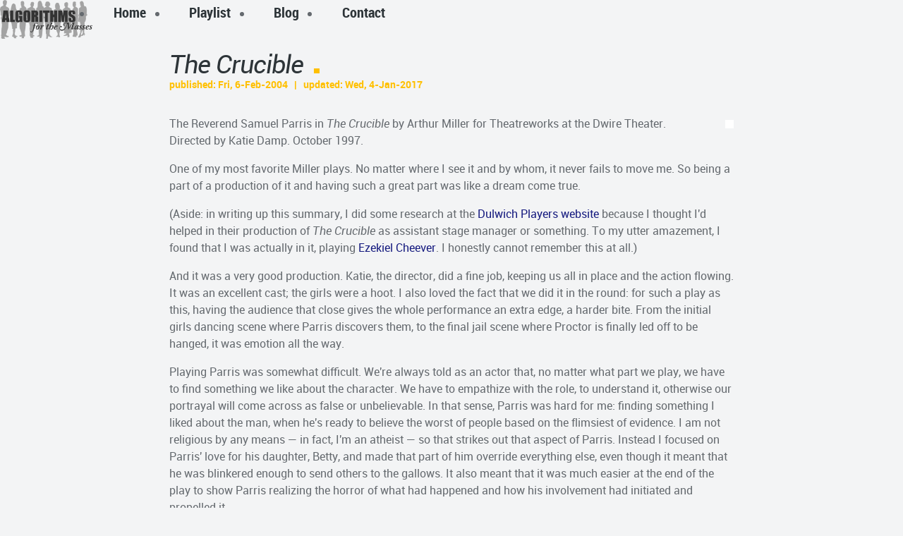

--- FILE ---
content_type: text/html
request_url: https://secondboyet.com/Articles/Plays/Crucible2.html
body_size: 12152
content:
<!DOCTYPE html>
<html lang="en">

  <head>
  
    <meta charset="utf-8">
    <meta http-equiv="X-UA-Compatible" content="IE=edge">
    <meta content="width=device-width, initial-scale=0.86, maximum-scale=3.0, minimum-scale=0.86" name="viewport">
    <meta content="black" name="apple-mobile-web-app-status-bar-style">
    <meta name="generator" content="Fog Creek CityDesk 2.0.25" />
<meta name="citydesk" content="CE5F8341/140" />
<title>
      julian m bucknall &gt;&gt; <em>The Crucible</em> 
    </title>
    <link href='https://fonts.googleapis.com/css?family=Inconsolata%7COpen+Sans:400italic,700italic,400,700,800' rel='stylesheet' type='text/css'>
    <link rel="stylesheet" type="text/css" href="../../css/normalize.min.css"> <!-- normalize.css -->
    <link rel="stylesheet" type="text/css" href="../../css/main.css"> <!-- main.css -->
  </head>

  <body>
    <!-- Start Main Navigation -->
    <div class="header-container">
        <a title="Homepage for this domain" class="logo" href="../../index.html"><img alt="Logo" src="../../img/AlgorithmsForTheMasses-oldboyet.png" /></a>
          <ul class="nav" id="nav">
            <li><a title="Homepage" href="../../index.html">Home</a></li>
            <li><a title="Complete list of plays acted in or directed" href="../../Articles/GeneralBook/Acting.html">Playlist</a></li>
            <li><a title="Homepage for Julian's blog" class="active" href="http://boyet.com/">Blog</a></li>
            <li class="last"><a title="Ways to contact Julian" href="https://jmbucknall.com/contactjmb.html">Contact</a></li>
          </ul>
    </div>

    <!-- Start Main Body -->
    <div class="main-container">
      <div class="main wrapper clearfix">

        <!-- Start Main Content -->
        <div class="main-content full">
          <div class="clearfix">

            <h2><em>The Crucible</em> </h2>
            <h6 class="meta">
              published: 
              Fri, 6-Feb-2004
              &nbsp;&nbsp;|&nbsp;&nbsp;
              updated: Wed, 4-Jan-2017
            </h6>

            
              <span class="right last">
                <img />
              </span>       
            

            <p>
The Reverend Samuel Parris in <em>The Crucible</em> by Arthur Miller
for Theatreworks at the Dwire Theater. Directed by Katie Damp. October
1997.
</p>
<p>
One of my most favorite Miller plays. No matter where I see it and by
whom, it never fails to move me. So being a part of a production of it
and having such a great part was like a dream come true. 
</p>
<p>
(Aside: in writing up this summary, I did some research at the 
<a href="http://www.dulwichplayers.org.uk">Dulwich Players website</a>
because I thought I'd helped in their production of <em>The
Crucible</em> as assistant stage manager or something. To my utter
amazement, I found that I was actually in it, playing 
<a href="Crucible1.html">Ezekiel Cheever</a>.
I honestly cannot remember this at all.)
</p>
<p>
And it was a very good production. Katie, the director, did a fine
job, keeping us all in place and the action flowing. It was an
excellent cast; the girls were a hoot. I also loved the fact that we
did it in the round: for such a play as this, having the audience that
close gives the whole performance an extra edge, a harder bite. From
the initial girls dancing scene where Parris discovers them, to the
final jail scene where Proctor is finally led off to be hanged, it was
emotion all the way.
</p>
<p>
Playing Parris was somewhat difficult. We're always told as an actor
that, no matter what part we play, we have to find something we like
about the character. We have to empathize with the role, to understand
it, otherwise our portrayal will come across as false or unbelievable.
In that sense, Parris was hard for me: finding something I liked about
the man, when he's ready to believe the worst of people based on the
flimsiest of evidence. I am not religious by any means &mdash; in
fact, I'm an atheist &mdash; so that strikes out that aspect of
Parris. Instead I focused on Parris' love for his daughter, Betty, and
made that part of him override everything else, even though it meant
that he was blinkered enough to send others to the gallows. It also
meant that it was much easier at the end of the play to show Parris
realizing the horror of what had happened and how his involvement had
initiated and propelled it. 
</p>
<p>
I really enjoyed doing the initial "dancing for the devil" scene.
There was a bed in the middle of the stage, wild lights, the girls
gyrating and dancing around the bed with Betty on it, and then out of
the darkness steps Parris, initially as a voyeur almost, then moving
into the light until the girls see him and run off screaming. Betty
lies down, I turn towards her and the lights change and we're in the
next scene. Marvelous.
</p>
<p>
All in all, just brilliant. It remains one of my favorite roles, one
that I had great satisfaction in playing.
</p>


<h3>
Cast
</h3>
<div class="cast">
<table>
<tr><td class="role">Betty Parris</td><td class="actor">Shaundra Noll</td></tr>
<tr><td class="role">Reverend Samuel Parris</td><td class="actor">Julian Bucknall</td></tr>
<tr><td class="role">Tituba</td><td class="actor">Ovetta Sampson</td></tr>
<tr><td class="role">Abigail Williams</td><td class="actor">Amber Richman</td></tr>
<tr><td class="role">Susanna Wallcott</td><td class="actor">Stashia Rivera</td></tr>
<tr><td class="role">Mrs. Ann Putnam</td><td class="actor">Sherri Bristol</td></tr>
<tr><td class="role">Thomas Putnam</td><td class="actor">Ron Cartellone</td></tr>
<tr><td class="role">Mercy Lewis</td><td class="actor">Xanthe Cook</td></tr>
<tr><td class="role">Mary Warren</td><td class="actor">Lauren Ayres</td></tr>
<tr><td class="role">John Proctor</td><td class="actor">Will Hare</td></tr>
<tr><td class="role">Rebecca Nurse</td><td class="actor">Bonnie Ross</td></tr>
<tr><td class="role">Giles Corey</td><td class="actor">Richard Harris</td></tr>
<tr><td class="role">Reverend John Hale</td><td class="actor">John Horn</td></tr>
<tr><td class="role">Elizabeth Proctor</td><td class="actor">Susannah Weaver</td></tr>
<tr><td class="role">Ezekiel Cheever</td><td class="actor">Chip MacEnulty</td></tr>
<tr><td class="role">John Willard</td><td class="actor">Buck Buchanan</td></tr>
<tr><td class="role">Judge Hathorne</td><td class="actor">Brian Preston</td></tr>
<tr><td class="role">Deputy-Governor Danforth</td><td class="actor">Tom Paradise</td></tr>
<tr><td class="role">Sarah Good</td><td class="actor">Heidi Cooper</td></tr>
<tr><td class="role">Hopkins, the Jailor</td><td class="actor">Patrick Walsh</td></tr>
<tr><td class="role">Herrick, the Jailor</td><td class="actor">James Childress</td></tr>
<tr><td class="role">Daniel, the Jailor</td><td class="actor">Dan Schock</td></tr>
<tr><td class="role">Ruth Putnam</td><td class="actor">Michelle Thomas</td></tr>
</table>
</div>



<h3>
Review from The Gazette
</h3>
<blockquote><div>
<p>
<strong>Local theater reaches fever pitch in fiery production of 'The
Crucible'</strong>
</p>
<p>
By Mark Arnest
</p>
<p>
Don't miss "The Crucible."
</p>
<p>
CU-Colorado Springs' Theatreworks gives Arthur Miller's powerful,
remorseless parable of mass hysteria an emotional, beautifully paced
production. And Miller's play remains as relevant and as
psychologically true as it was when he wrote it in the early 1950s.
Our demons take new forms, Miller says, but they are always with us.
</p>
<p>
This tale of the Salem witch trials begins in a misty forest with
girls dancing in the moonlight to pounding drums. This is the last
time you'll see anybody having any fun here. Discovered by Reverend
Parris, the girls panic, and from there on, it's a descent into
madness, as vengeance strives with paranoia and greed in a world
turned upside down.
</p>
<p>
No one's going to call "The Crucible" upbeat, but it has its
inspirational side, celebrating human strength at the same time it
damns human weakness. If it sounds many warnings, it also praises
moral strength in the face of injustice.
</p>
<p>
This keen social sense might seem heavy-handed if Miller's dramatic
sense weren't also so keen. Few plays contain so many interesting
characters, and this strong cast brings them wonderfully to life.
</p>
<p>
Katie Damp's direction stresses forward momentum (this 170-minute
production seems to go by in a flash) and conveys a sense of panic;
there's more talking than listening here, as characters continually
interrupt one another. Everyone wants to be heard.
</p>
<p>
The storm centers around John Proctor, whose past affair with Abigail
Williams gradually draws him into events beyond anyone's control. Will
Hare builds Proctor slowly; we hardly notice how an ordinary man
becomes an extraordinary one.
</p>
<p>
As his inflexible wife, Elizabeth Proctor, Susannah Weaver walks a
tightrope, cold enough to make her husband's anguish believable, but
vulnerable enough for us to understand her feelings.
</p>
<p>
Amber Richman starts slowly but finishes strongly as Abigail Williams,
the bitter, vengeful young woman who first says she and the other
girls were doing nothing but soon realizes she gets better results by
claiming she danced with the devil.
</p>
<p>
The drama of these three is intensely personal, centering as it does
on Proctor's infidelity. But for the others, it's a struggle between
good and evil, focusing on witchcraft. John Horn gives a quietly
intense performance as the humorless John Hale, the first one to sound
the witchcraft alarm. Horn convincingly makes the transition from
stern self-confidence to total awareness of the horror he helped
start. Tom Paradise is the epitome of authority gone wrong as Deputy
Governor Danforth. The accusations of witchcraft can't be petty
vengeance, he explains, because a great effect must have a great
cause. Later, he explains why he can't pardon the last seven of the
condemned even though new evidence suggests that they're innocent: "I
cannot pardon these when 12 have already hanged for the same crime."
</p>
<p>
Julian Bucknall gives perhaps the play's subtlest performance as the
self-serving Reverend Samuel Parris, a man too small for his position.
Lauren Ayres is excellent as the anguished Mary Warren, the girl who
tries to recant but simply isn't strong enough.
</p>
<p>
A rustic, appropriately dour score by Shawn Keener, coupled with Betty
Ross' austere period costumes, intensify the dark, foreboding
atmosphere. The setting in the round is problematic; no matter where
you sit, you miss a lot. But it has the virtue of bringing everyone up
close to the action. And the claustrophobic confines of Dwire Hall
have never seemed so appropriate. 
</p>
</div></blockquote>
<p class="thanks">
(c) The Gazette, 1998
</p>


          <!-- Finish Main Content -->
          </div>    
        </div>
      </div> <!-- #main -->
    </div> <!-- #main-container -->

    <!-- Start Footer -->
      <div class="main wrapper clearfix">
        <div class="foot right">
          <a title="Julian's Facebook page" class="social-link" href="https://www.facebook.com/julian.m.bucknall"><img alt="Facebook" src="../../img/icon-facebook_2x.png" /></a>
          <a title="Julian's Twitter page" class="social-link" href="https://twitter.com/JMBucknall"><img alt="Twitter" src="../../img/icon-twitter_2x.png" /></a>
          <a title="Julian's LinkedIn page" class="social-link" href="https://www.linkedin.com/in/jmbucknall"><img alt="LinkedIn" src="../../img/icon-linkedin_2x.png" /></a>
        </div>  
        
        <div class="foot left">
          <a title="Homepage" class="logo-foot" href="../../index.html"><img alt="logo" src="../../img/AlgorithmsForTheMasses-oldboyet.png" /></a>
          Copyright © 2000-2026 Julian M Bucknall
        </div>  
      </div>
 
    <!-- Start Scripts -->
    <script src="https://code.jquery.com/jquery-3.6.0.min.js" type="text/javascript">
</script><script src="../../js/tinynav.min.js" type="text/javascript">
</script> <!-- tinynav.js -->
    <script src="../../js/main.js" type="text/javascript">
</script><!-- main.js --></body>
</html>
   

--- FILE ---
content_type: text/css
request_url: https://secondboyet.com/css/main.css
body_size: 21802
content:
/* ==========================================================================
   Author - kenny Williams  // hirekenny.com.au
   ========================================================================== */

body { font-size: 1em; line-height: 1.4;  padding-bottom: 4em; }
::-moz-selection { background: #b3d4fc; text-shadow: none; }
::selection { background: #b3d4fc; text-shadow: none; }
.chromeframe { margin: 0.2em 0; background: #ccc; color: #000; padding: 0.2em 0;}
img { vertical-align: middle; border: none; }
a{ text-decoration: none; }
ol, ul{ margin: 0; padding: 0; }
body {-webkit-font-smoothing: antialiased; font-smooth: always; text-shadow: 1px 1px 1px rgba(0,0,0,0.004); font: 16px/24px 'robotoregular'; }
code, pre { font-family: "Inconsolata", "Consolas", "Courier New", Courier, monospace; font-size: 1.0em; }
.wrapper { width: 800px; margin: 0 auto; }



/* ==========================================================================
   Theme Colours
   ========================================================================== */
body{
   	background: #f3f4f5;  /* Background for Site */
}
html, button, input, select, textarea { 
	color: #656a6f; /* General Body Text Color*/
}
a {
	color: #151a7F;
}
.main ul li:before, h1 span, h2 span, h3 span, h4 span, .highlight, h5, h6, h1:after, h2:after, h3:after, .main-container a:hover, 
.more:before, ol > li:before, .cta a:hover, .error[generated=true], .footable.breakpoint > tbody > tr > td.expand:before, 
.byline {
	color: #ffc000; /* Feature Color*/
}   
a.btn, input[type=button], nav a.active, input[type=submit]{
	background-color: #ffc000; /* Button Back Ground Color*/
	color: #fff; /* Button Text Color*/
}
a.btn:hover, input[type=button]:hover, nav a:hover, input[type=submit]:hover{
	background-color: #646d72; /* Button Back Ground Color on Hover*/
	color: #fff;
}
h1, h2, h3, h4, .nav a, h1 a, h2 a, h3 a, h4 a, #response .success, .success:before, #response .failure{
	color: #2d3438; /* Headings Color*/
} 
strong, b, .lead, .main table th, blockquote, .more, .cta a{
	color: #3c4a52; /* Headings Color*/
}
#masthead{
	background: #a4aeb0!important; /* Home Page Masthead Background Color - Match to image*/
}
.cta, .cta h1, .cta h2, .cta h4, .cta h5{
	color: #fff; /* Masthead Headings Color*/
}
.cta h3{
	color: #e2e2e2; /* Masthead Headings Color*/
}



/* ==========================================================================
   Logos
   ========================================================================== */  
.logo{
	max-width: 131px; /* Update width to suite your own logo size */
}
.logo-foot{
	max-width: 45px; /* Update width to suite your own logo size */
}




	

/* ==========================================================================
   Masthead Styles
   ========================================================================== */
#masthead{
	display: block;
	height: 1050px;
}

.cta h1{
	font-family: 'robotoblack';
	font-size: 96px;
	margin-bottom: 15px;
	letter-spacing: -2px;
}
.cta h3{
	font-family: 'aleoitalic';
	letter-spacing: 0;
}
.cta h1:after, .cta h2:after, .cta h3:after {
	content: none;
}
.cta{
	margin-top: 18%;
	padding-bottom: 30px;
	font-size: 18px;
}
.cta a{
	-webkit-transition: all 250ms ease-in-out;
	-moz-transition: all 250ms ease-in-out;
	-ms-transition: all 250ms ease-in-out;
	-o-transition: all 250ms ease-in-out;
	transition: all 250ms ease-in-out;
}




/* ==========================================================================
   Main Navigation Styles
   ========================================================================== */

.logo{
	display: inline-block;
	float: left;
}   
.logo img, .logo-foot img{
	width: 100%;
}   
.header-container nav{
	float: right;
	margin-top: 10px;
}
.header-container .nav li{
	float: left;
	position: relative;
	padding: .4em .4em;
}
.nav a{
	font-family: 'robotobold_condensed';
	font-size: 20px;
	padding: 0.3em 1.2em;
	-webkit-border-radius: 3px;
	-moz-border-radius: 3px;
	border-radius: 3px;
	white-space: nowrap;
	-webkit-transition: all 250ms ease-in-out;
	-moz-transition: all 250ms ease-in-out;
	-ms-transition: all 250ms ease-in-out;
	-o-transition: all 250ms ease-in-out;
	transition: all 250ms ease-in-out;
}
.tinynav { 
	display: none; 
	width: 100%;
	margin-top: .5em;
	margin-bottom: .6em;
}



/* ==========================================================================
   Main Container General Layout Styles
   ========================================================================== */
.header-container header{
	padding-top: 60px;
	border-bottom: 1px solid #cad2d7;
	padding-bottom: 45px;
}   
.main-container{
	padding: 50px 0;
}
.main-content{
	width: 65%;
	float: left;
}
.main-content.full{
	width: 100%;
	float: none;
}
.main-content pre{
	max-width: 100%;width: 100%;
	background: #d7dce3;
	border: 1px solid #000;
	margin: 1em 0;
	padding: 10px;
	overflow: auto;
	max-height: 500px;
	word-wrap: normal;
	white-space: pre;
	-webkit-box-sizing: border-box;
	    -moz-box-sizing: border-box;
	    box-sizing: border-box;
}
.main-content img, .right-aside img{
	max-width: 100%;width: 100%;
	background: #d7dce3;
	border: 6px solid #fff;
	margin: 1em 0;
	-webkit-box-sizing: border-box;
	    -moz-box-sizing: border-box;
	    box-sizing: border-box;
}
a img{
	-webkit-transition: all 250ms ease-in-out;
	-moz-transition: all 250ms ease-in-out;
	-ms-transition: all 250ms ease-in-out;
	-o-transition: all 250ms ease-in-out;
	transition: all 250ms ease-in-out;
	opacity: 1;
	position: relative;
}
a img:hover{
	opacity: .6;
}
.right-aside{
	float: right;
	width: 24%;
	border-left: 1px solid #cad2d7;
	padding-left: 4%;
}
.right-aside img{
	width: 100%;
}
.main-content figcaption {
	font-style: italic;
	font-size: smaller;
}
.nugget {
	background-color: white;
	padding: 10px;
	border: 1px solid #969ca5;
	margin-right: 0 !important;
}
.nogrow {
	width: auto !important; 
}


/* ============= Columns ===============*/ 
.half{
	width: 47%;
	margin-right: 6%;
	float: left;
}
.third{
	width: 30%;
	margin-right: 5%;
	float: left;
}
.fourths{
	width: 22%;
	margin-right: 4%;
	float: left;
}
.two-third, .cta.two-third{
	width: 65%;
	margin-right: 5%;
	float: left;
}
.three-fourths{
	width: 74%;
	margin-right: 4%;
	float: left;
}
.left{
	float: left;
}
.right{
	float: right;
	margin-left: 4%;
}




/* ==========================================================================
   Typography
   ========================================================================== */
h1, h2, h3, h4, h5, h6, p{
	word-wrap: break-word;
}   
h1, h2, h3, h4, h5, h6{ 
	font-weight: normal;
	line-height: 100%;
	letter-spacing: -1px;
	margin: 25px 0 .5em;
}
h1{
	font-size: 66px;
}
h2{
	font-size: 36px;
	margin-top: 15px;
}
h3{
	font-size: 28px;
}
h4, h5{
	font-size: 24px;
}
h6, byline {
	font-size: 14px;
	letter-spacing: 0px;
	position: relative;
}
h6.meta, blockquote h6{
	top: -1.4em;
}
strong, h1, h2, h3, h4, h5, h6, b, .more, ol > li:before, .cta a{
	font-family: 'robotobold';
	font-weight: normal;
}
h1:after, h2:after, h3:after{
	content: ".";
	font-size: 56px;
	position: relative;
	padding-left: 3px;
}
em{ 
	font-style: normal;
	font-family: 'robotoitalic'; 
}
.lead, blockquote{
	font-size: 24px;
	line-height: 32px;
	font-family: 'aleoitalic';
}
.lead{
	margin-top: 0;
}

.main-container a{
	-webkit-transition: all 250ms ease-in-out;
	-moz-transition: all 250ms ease-in-out;
	-ms-transition: all 250ms ease-in-out;
	-o-transition: all 250ms ease-in-out;
	transition: all 250ms ease-in-out;
	cursor: pointer;
}


hr { display: block; height: 1px; border: 0; border-top: 1px solid #cad2d7; padding: 0; margin: 3em 0; }
hr.dash { display: block; height: 1px; border: 0; border-top: 1px dashed #cad2d7; margin: 3em 0; padding: 0; }
hr.dots { display: block; height: 1px; border: 0; border-top: 1px dotted #cad2d7; margin: 3em 0; padding: 0; }


iframe{
	margin-top: 1em;
	margin-bottom: 1em;
	padding: 1%;
	-webkit-border-radius: 3px;
	-moz-border-radius: 3px;
	border-radius: 3px;
	background-color: #fff;
	width: 98%;
}
.fluid-width-video-wrapper{
	margin-bottom: 1em;
	background-color: #ffffff;
}
.fluid-width-video-wrapper iframe{
	width: 100%;
	padding: 0;
	margin: 0;
}


blockquote, blockquote.right, blockquote.left{
	margin: 0 3% 3%;
}

blockquote div {
	font-size: 16px;
	line-height: 24px;
}


/* ============= Lists ===============*/   
.main ul, .main ol{
	margin-bottom: 12px;
}   
.main ul li, .more{
	list-style-type: none;
	line-height: 20px;
	padding-top: 5px;
	padding-bottom: 8px;
	position: relative;
	padding-left: 22px;
}

.main ul li:before, .more:before{
	content: "g";
	font-family: 'bulletsregular';
	font-size: 16px;
	left: 3px;
	top: 6px;
	position: absolute;
}
.main ol{
	margin-left: 22px;
}
ol {
    counter-reset:li; /* Initiate a counter */
    margin-left:0; /* Remove the default left margin */
    padding-left:0; /* Remove the default left padding */
}
ol > li {
    position:relative; /* Create a positioning context */
    list-style:none; /
	margin: 0 0 0 1em;
	padding-top: 3px;
	padding-bottom: 5px;
	padding-left: 0px;
}
ol > li:before {
    content:counter(li) "."; /* Use the counter as content */
    counter-increment:li; /* Increment the counter by 1 */
    position:absolute;
    top:-2px;
    left:-1.5em;
    -moz-box-sizing:border-box;
    -webkit-box-sizing:border-box;
    box-sizing:border-box;
    width:1.5em;
    margin-right:8px;
    padding:4px;
    text-align:center;
}
li ol,li ul {margin-top:6px;}
ol ol li:last-child {margin-bottom:0;}




/* ============= Buttons ===============*/
a.btn, input[type=button], input[type=submit]{
	border: none;
	color: #fff;
	font-weight: normal;
	font-size: 18px;
	font-family: 'robotobold';
	-webkit-border-radius: 3px;
	-moz-border-radius: 3px;
	border-radius: 3px;
	padding: .6em 1.2em;
	white-space: nowrap;
	display: inline-block;
	-webkit-transition: all 250ms ease-in-out;
	-moz-transition: all 250ms ease-in-out;
	-ms-transition: all 250ms ease-in-out;
	-o-transition: all 250ms ease-in-out;
	transition: all 250ms ease-in-out;
	margin-bottom: .5em;
	margin-top: .5em;
}
a.btn:hover{
	color: #fff;
}
a.small-btn{
	font-size: 14px;
	padding: .4em .9em;
}
a.xsmall-btn{
	font-size: 12px;
	padding: .2em .7em;
}



/* ============= Tables ===============*/
.main table{
	border: 1px solid #dde1e5;	
	text-align: left;
	width: 100%;
	background: #ffffff;
}
.main table th{
	padding: .5em;
	border: 1px solid #dde1e5;
	background-color: #ebedef;
	vertical-align: top;	
}
.main table td{
	padding: .5em;
	border: 1px solid #dde1e5;
	vertical-align: top;	
}
.main table tr:nth-child(2n+1){
	background-color: #f8f8f8;
}
.main table td.actor {
	text-align: right;
}
.main table td.actor, .main table td.role {
	border-left: none;
	border-right: none;
}




/* ============= Forms ===============*/
form{
	margin-top: 3em;
}
fieldset{
	padding: 1em;
	-webkit-border-radius: 3px;
	-moz-border-radius: 3px;
	border-radius: 3px;
	border: 1px solid #d9d6cf;
	margin-bottom: 1em;
}
fieldset fieldset{
	background: #ffffff;
}
label{
	font-weight: normal;
	font-family: 'robotobold';
	padding-right: 1em;
	display: block;
}
input[type=text],  input[type=email], input[type=password], textarea{
 	border: 1px solid #dde1e5;
	background: #ffffff;
	padding: 10px 2%;
	font-family: 'robotolight_italic';
	color: #969ca5;
	-webkit-border-radius: 3px;
	-moz-border-radius: 3px;
	border-radius: 3px;
	display: inline-block;
	outline: none;
	margin-bottom: 1em;
	resize: none;
	display: block;
	width: 68%;
	-webkit-appearance: none;
}
 input[type=text]:focus, textarea:focus, input[type=email]:focus, input[type=password]:focus{
 	border: 1px solid #efdca2;
 }
textarea{
	width: 96%;
	height: 140px;
	display: block;
	resize: none;
	outline: none;
}
select, input[type=radio], input[type=checkbox] {
	margin-bottom: 1em;
	margin-right: 6px;
}
.error[generated=true] {
	font-size: 14px;
	font-family: 'robotoitalic';
}




/* ==========================================================================
   Footer Styles
   ========================================================================== */
				
footer .wrapper{
	font-size: 14px;
	color: #9fa6aa;
	border-top: 1px solid #cad2d7;
	padding: 50px 0 50px;
	margin-top: 20px;
}
.logo-foot{
	display: inline-block;
	padding-right: 5px;
}
.social-link{
	width: 31px;
	opacity: .4;
	display: inline-block;
	-webkit-transition: all 250ms ease-in-out;
	-moz-transition: all 250ms ease-in-out;
	-ms-transition: all 250ms ease-in-out;
	-o-transition: all 250ms ease-in-out;
	transition: all 250ms ease-in-out;
}					
.social-link img{
	width: 100%;
}
.social-link:hover{
	opacity: 1;
}


/* ==========================================================================
   Author's custom styles
   ========================================================================== */

.right-aside p {
	font-size: small;
	line-height: normal;
}

.clearboth {
	clear: both;
}

.codeKeyword {
	color: #0000ff;
}

.codeType {
	color: #2b91af;
}

.codeNum {
	color: #ff0000;
}

.codeString {
	color: #ff00ff;
}

.codePunct {
	color: #808000;
}

.codeBkGrnd {
	background-color: #ffff00;
}


/* ==========================================================================
   Media Queries 480
   ========================================================================== */
@media only screen and (max-width: 480px) { 
	 input[type=text],  input[type=email], input[type=password], textarea, a.btn, input[type=button], input[type=submit]{
		padding: 10px 2%;
		width: 96%;
	}
	a.btn, input[type=button]{
		text-align: center;
	}
	a.small-btn{
		font-size: 14px;
		padding: .4em 2%;
	}
	a.xsmall-btn{
		font-size: 12px;
		padding: .2em 2%;
	}
	iframe{
		max-height: 320px;
	}
	
}



/* ==========================================================================
   Media Queries 600
   ========================================================================== */
@media only screen and (max-width: 600px) { 

	.logo{
		float: none;
		padding-bottom: 20px;
	}
	.header-container nav{
		float: none;
	}
	select.tinynav{
		width: 100%;
	}
	.main-content img{
		width: 100%;
	}
	.backstretch{
		opacity: 0.2;
	}
	.cta.two-third{
		width: 100%;
		margin-right: 0%;
		float: none;
	}

	
	/* ============= Tables ===============*/
		.main table{ 
			border-left: 1px solid #cad2d7;
			border-right: 1px solid #cad2d7;
			border-top: none;
			border-bottom: none;
		}	
}


/* ==========================================================================
   Media Queries 768
   ========================================================================== */
@media only screen and (max-width: 768px) {
	.tinynav { 
		display: block; 
	}
	#nav{ 
		display: none; 
	}	
	#masthead{
		display: block;
		height: 100%;
	}
	.cta h1{
		font-size: 72px;
	}
	
	/* ============= Main Container General Layout Styles===============*/
	.header-container header{
		padding: 30px 0 25px;
		text-align: center;
	} 
	.main-content, .right-aside{
		width: 100%;
		float: none;
		border: none;
		padding-left: 0;
		padding-right: 0;
	}
	.main-container{
		padding: 25px 0 50px;
	}
	.right-aside{
		border-top: 1px solid #cad2d7;
		margin-top: 25px; 
	}
	/* ============= Columns ===============*/ 
	.third, .half, .fourths, .two-third, ol.icon-lists li, ul.flag-lists li, .three-fourths, .foot.left, .foot.right{
		width: 100%;
		margin-right: 0%;
		float: none;
	}
	.third, .half, .fourths, .two-third, .three-fourths{
		margin-bottom: 30px;
	}
	blockquote.third, blockquote.half, blockquote.fourths, blockquote.two-third{
		width: 100%;
	}
	blockquote, blockquote.right, blockquote.left{
		margin: 0;
	}
	.foot.left, .foot.right{
		display: block;
		text-align: center;
		margin-bottom: 50px;
	}
	
 }
 

 
/* ==========================================================================
   Media Queries 870 (was 1140)
   ========================================================================== */  
@media only screen and (max-width: 870px) { 
	.wrapper { width: 92%; margin: 0 4%; }
}











/* ==========================================================================
   FONTS
   ========================================================================== */
   
@font-face {
    font-family: 'aleoitalic';
    src: url('../font/aleo-italic-webfont.eot');
    src: url('../font/aleo-italic-webfont.eot?#iefix') format('embedded-opentype'),
         url('../font/aleo-italic-webfont.woff') format('woff'),
         url('../font/aleo-italic-webfont.ttf') format('truetype'),
         url('../font/aleo-italic-webfont.svg#aleoitalic') format('svg');
    font-weight: normal;
    font-style: normal;

}


@font-face {
    font-family: 'bulletsregular';
    src: url('../font/bullets-webfont.eot');
    src: url('../font/bullets-webfont.eot?#iefix') format('embedded-opentype'),
         url('../font/bullets-webfont.woff') format('woff'),
         url('../font/bullets-webfont.ttf') format('truetype'),
         url('../font/bullets-webfont.svg#bulletsregular') format('svg');
    font-weight: normal;
    font-style: normal;

}

@font-face {
    font-family: 'robotoblack';
    src: url('../font/roboto-black-webfont.eot');
    src: url('../font/roboto-black-webfont.eot?#iefix') format('embedded-opentype'),
         url('../font/roboto-black-webfont.woff') format('woff'),
         url('../font/roboto-black-webfont.ttf') format('truetype'),
         url('../font/roboto-black-webfont.svg#robotoblack') format('svg');
    font-weight: normal;
    font-style: normal;

}


@font-face {
    font-family: 'robotobold';
    src: url('../font/roboto-bold-webfont.eot');
    src: url('../font/roboto-bold-webfont.eot?#iefix') format('embedded-opentype'),
         url('../font/roboto-bold-webfont.woff') format('woff'),
         url('../font/roboto-bold-webfont.ttf') format('truetype'),
         url('../font/roboto-bold-webfont.svg#robotobold') format('svg');
    font-weight: normal;
    font-style: normal;

}


@font-face {
    font-family: 'robotobold_condensed';
    src: url('../font/roboto-boldcondensed-webfont.eot');
    src: url('../font/roboto-boldcondensed-webfont.eot?#iefix') format('embedded-opentype'),
         url('../font/roboto-boldcondensed-webfont.woff') format('woff'),
         url('../font/roboto-boldcondensed-webfont.ttf') format('truetype'),
         url('../font/roboto-boldcondensed-webfont.svg#robotobold_condensed') format('svg');
    font-weight: normal;
    font-style: normal;

}


@font-face {
    font-family: 'robotoitalic';
    src: url('../font/roboto-italic-webfont.eot');
    src: url('../font/roboto-italic-webfont.eot?#iefix') format('embedded-opentype'),
         url('../font/roboto-italic-webfont.woff') format('woff'),
         url('../font/roboto-italic-webfont.ttf') format('truetype'),
         url('../font/roboto-italic-webfont.svg#robotoitalic') format('svg');
    font-weight: normal;
    font-style: normal;

}




@font-face {
    font-family: 'robotolight_italic';
    src: url('../font/roboto-lightitalic-webfont.eot');
    src: url('../font/roboto-lightitalic-webfont.eot?#iefix') format('embedded-opentype'),
         url('../font/roboto-lightitalic-webfont.woff') format('woff'),
         url('../font/roboto-lightitalic-webfont.ttf') format('truetype'),
         url('../font/roboto-lightitalic-webfont.svg#robotolight_italic') format('svg');
    font-weight: normal;
    font-style: normal;

}




@font-face {
    font-family: 'robotoregular';
    src: url('../font/roboto-regular-webfont.eot');
    src: url('../font/roboto-regular-webfont.eot?#iefix') format('embedded-opentype'),
         url('../font/roboto-regular-webfont.woff') format('woff'),
         url('../font/roboto-regular-webfont.ttf') format('truetype'),
         url('../font/roboto-regular-webfont.svg#robotoregular') format('svg');
    font-weight: normal;
    font-style: normal;

}






/* ==========================================================================
   Helper classes
   ========================================================================== */

.clearfix:before, .clearfix:after { content: " "; display: table; }
.clearfix:after { clear: both; }
.clearfix { *zoom: 1; }
.last{ margin-right: 0!important; padding-right: 0!important; border-right: none!important; }
.first{ margin-left: 0!important; padding-left: 0!important; border-left: none!important; }
.tableless, .tableless th, .tableless tr, .tableless td{
	background: none!important;
	border: none!important;
	padding: 0px!important;
}


/* ==========================================================================
   Print styles
   ========================================================================== */

@media print {
* { background: transparent !important; color: #000 !important; box-shadow:none !important; text-shadow: none !important;}
a, a:visited { text-decoration: underline; }
a[href]:after { content: " (" attr(href) ")";}
abbr[title]:after { content: " (" attr(title) ")"; }
.ir a:after, a[href^="javascript:"]:after, a[href^="#"]:after { content: ""; }
img { max-width: 100% !important; page-break-inside: avoid; }

@page { margin: 0.5cm; }
p, h2, h3 { orphans: 3; widows: 3; }
h2, h3 { page-break-after: avoid; }
}

--- FILE ---
content_type: application/javascript
request_url: https://secondboyet.com/js/main.js
body_size: 55
content:
$(function() {

  // TinyNav.js 
  $('#nav').tinyNav({ header: 'Navigation' });
  
  // FitVid.js
  // $(".main-container").fitVids();
     
  // Fix Widows
  //$('p').widowFix();   
 
  // Fancybox.js
  // $('.fancybox').fancybox();

  // BackStretch.js	 
  // $("#masthead").backstretch("img/masthead@2x.jpg");

});